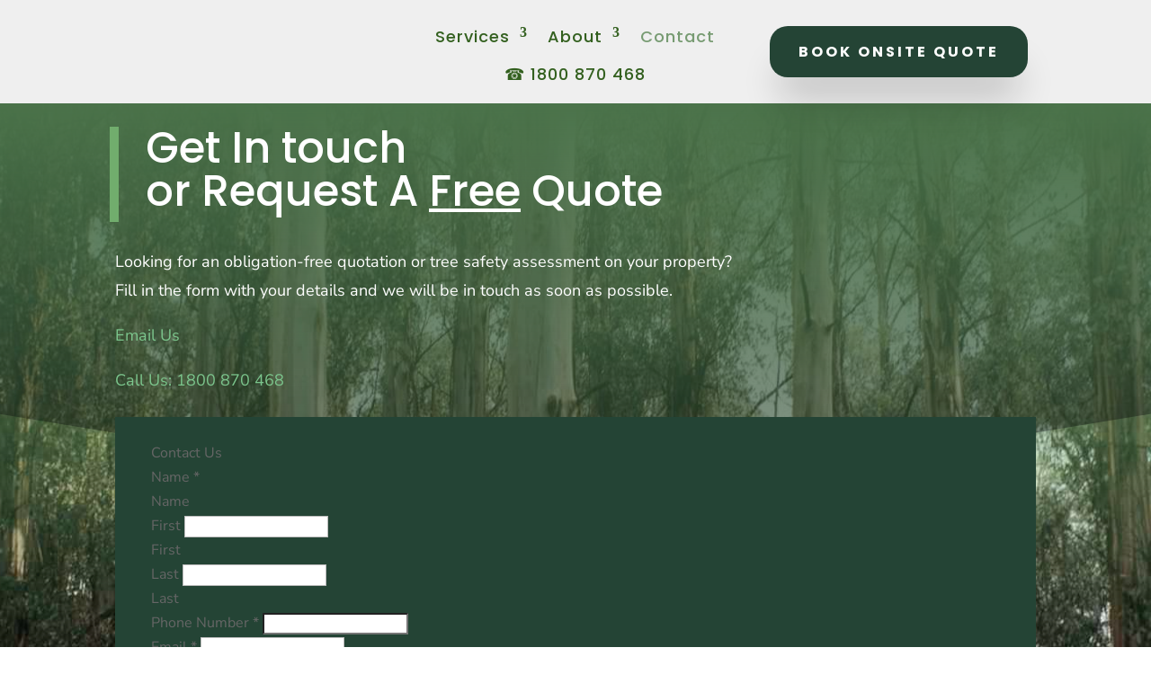

--- FILE ---
content_type: text/css
request_url: https://treerangearborists.com.au/wp-content/uploads/custom-css-js/29623.css?v=2543
body_size: 362
content:
/******* Do not edit this file *******
Simple Custom CSS and JS - by Silkypress.com
Saved: Oct 14 2025 | 03:56:46 */
.sw-h1 {
    font-family: 'Poppins', Helvetica, Arial, Lucida, sans-serif;
    font-weight: 700;
    font-size: 60px;
	color: #7cc68d;
    line-height: 1.4em;
}
#sw-footer {
    display: grid!important;
    gap: 20px;
    grid-template-columns: repeat(auto-fit, minmax(250px, max-content))!important;
    text-align: left;
    padding: 0.25rem 0;
    font-size: inhreit;
    line-height: 1.25;
    justify-content: center;
}



#sw-footer ul {
list-style: none;
}


#sw-footer-button {
background: none;
border: none;
color: #7cc68d!important;
cursor: pointer;
font: inherit;
}


.sw-display-none {
display: none;
}


#sw-footer-text {
	color: #000000;
	text-align left;
}

.logo-row {
  display: flex;
  justify-content: center; /* centres logos horizontally */
  align-items: center;     /* aligns them vertically */
  gap: 10px;               /* space between logos */
  margin: 20px 0;          /* spacing above and below */
}

.logo-row img {
  width: 100px;            /* logo size */
  height: auto;            /* keeps proportions */
}

.sw-heading-centre {
  text-align: center;
}

.sw-text-centre {
  text-align: center;
  font-size: 22px;
  color: white;
}